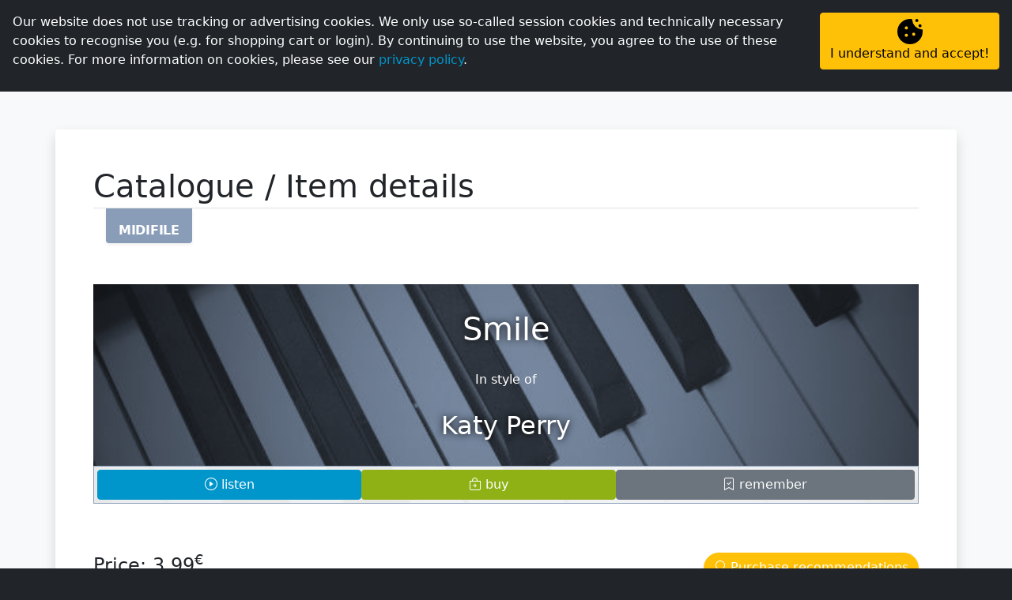

--- FILE ---
content_type: text/html; charset=UTF-8
request_url: https://geerdes.media/apps/article/?id=42813.00
body_size: 58418
content:
<!doctype html> <html lang="en"> <head> <title>Midifile: 'Smile' in style of 'Katy Perry' in [online shop/Catalogue/Item details] @ GEERDES media e.K</title> <meta http-equiv='Content-Type' content='text/html; charset=iso-8859-1'> <meta name="viewport" content="width=device-width, initial-scale=1.0"> <link rel="shortcut icon" href="/apps/assets/logo/ico-dark.ico" type="image/ico"> <META NAME="KEYWORDS" CONTENT="geerdes, midi, midimusic, midifile, midi-file, midi file, gm, gs, xg, xf, yamaha, roland, tyros, genos, playback, korg, pa series, sing-a-long, backing track"> <META NAME="DESCRIPTION" CONTENT="Midifile: &apos;Smile&apos; in style of &apos;Katy Perry&apos;"> <meta itemprop="image" content="https://geerdes.media/apps/image/img.php?id=42813.00&amp;type=Midifile&amp;title=Smile&amp;instyleof=in+style+of+%2F+im+Stil+von+%2F+en+el+estilo+de&amp;artist=Katy+Perry"> <link rel="canonical" href="https://geerdes.media/apps/midifile/smile-katy-perry-42813.00.html"> <link rel="alternate" hreflang="de" href="https://geerdes.media/apps/midifile/de/smile-katy-perry-42813.00.html"> <link rel="alternate" hreflang="en" href="https://geerdes.media/apps/midifile/en/smile-katy-perry-42813.00.html"> <link rel="alternate" hreflang="es" href="https://geerdes.media/apps/midifile/es/smile-katy-perry-42813.00.html"> <link rel="alternate" href="https://geerdes.media/apps/article/?id=42813.00"> <link rel="alternate" href="https://www.geerdes.media/apps/article/?id=42813.00"> <META NAME="ROBOTS" CONTENT="ALL"> <META NAME="revisit-after" CONTENT="7 days"> <script defer src="/apps/lib/fontawesome/all.min.js?v=4.5.6"></script> <link rel="stylesheet" href="/apps/lib/bootstrap5/css/bootstrap.min.css?v=4.5.6"> <script src="/apps/lib/jquery/jquery-3.5.1.min.js?v=4.5.6"></script> <script src="/apps/lib/bootstrap5/js/bootstrap.bundle.min.js?v=4.5.6"></script> <link rel="stylesheet" href="/apps/lib/bootstrap-icons/bootstrap-icons.css?v=4.5.6"> <script src="/apps/lib/splide-3.6.12/dist/js/splide.min.js"></script> <link rel="stylesheet" href="/apps/lib/splide-3.6.12/dist/css/splide.min.css"> <script src="/apps/lib/shave/jquery.shave.min.js"></script> <script>
        var lng = "en"; 
        var search_trans = {
            no_res: `Unfortunately, your search has no result.`,
            title: `item`,
            in_style_of: `in style of`,
            in_style_of_head: `In style of`,
            taxonomy: `Musical style/keyword`,
        };

        
        var article_types = {"0":"Midifile","1":"Pro-Midifile","2":"ProV-Midifile","10":"Playback","11":"Pro-Playback","12":"ProV-Playback","20":"Bundle","21":"Bundle","22":"Bundle","23":"Bundle"};
            var in_production = [{"opc":0,"title":"Mr bruche keiner","artist":"Wolfgang Petry","status":3,"start":1769682154,"stop":1770286954},{"opc":0,"title":"Papaoutai (Afro Soul)","artist":"mikeeysmind; Chill77; Unjaps","status":3,"start":1769603428,"stop":1770332400},{"opc":0,"title":"Turn The Lights Off [Radio Edit]","artist":"Kato; Jon","status":3,"start":1769682169,"stop":1770286969}];
    </script> <script src="/apps/js/main.js?v=4.5.6"></script> <link rel="stylesheet" href="/apps/css/main.css?v=4.5.6"> <link rel="stylesheet" type="text/css" href="/apps/css/article.list.css?v=4.5.6"> </head> <body class="bg-dark h-100 w-100"> <script src="/apps/lib/addons/js-cookie/js.cookie-2.2.1.min.js?v=4.5.6"></script> <div id="cookie-note" class="fixed-top p-3 bg-dark text-white container-fluid d-none"> <div class="row"> <div class="col text-justify">Our website does not use tracking or advertising cookies. We only use so-called session cookies and technically necessary cookies to recognise you (e.g. for shopping cart or login). By continuing to use the website, you agree to the use of these cookies. For more information on cookies, please see our <a href='/apps/redirect/?app=privacy'>privacy policy</a>.</div> <div class="col-md-auto text-center text-md-right mt-3 mt-md-0"><button type="button" class="btn btn-warning w-100 h-100 flex-md-column d-flex justify-content-center align-items-center" onclick="Cookies.set('geerdes_media_cookie_hint', 1, { expires: 365, path: '/' });$('#cookie-note').addClass('d-none');"><img src="/apps/assets/icons/cookie.svg" role="image" height="32"><span>I understand and accept!</span></button></div> </div> </div> <script>
if(!Cookies.get('geerdes_media_cookie_hint')){
    $('#cookie-note').removeClass('d-none');
}
</script> <div id="loader" class="position-fixed h-100 w-100 text-primary bg-dark" style="z-index:9999;"> <div class="h-100 d-flex flex-column justify-content-center align-items-center"> <span> <img src="/apps/assets/logo/loader-light.svg?v=4.5.6" width="100"> <div class="text-center pb-5 lead"><b>loading...</b></div> </span> <noscript><p class="mt-3 alert alert-warning w-50">Your javascript is disabled.<br>You are probably using a browser plugin to protect you from malicious javascript. You can be sure that we do not use malicious scripts, so please allow Javascript for our site.</p></noscript> </div> </div> <script>
$( window ).on( "load", function() {
    $('#loader').addClass('d-none');
});
</script> <div id="top-nav" class="navbar-dark row p-0 m-0" style="background-color:black;"><ul class="navbar-nav flex-row col-auto mx-auto mx-lg-0 ge-top-nav p-0"> <li class="py-1 px-1 px-md-2 nav-item"> <a href="/apps/home" class="p-1 nav-link"><i class="bi bi-house fs-lg"></i><span class="d-none d-xl-inline"> Homepage </span></a> </li> <li class="py-1 px-1 px-md-2 nav-item active bg-dark"> <a href="/apps/shop" class="p-1 nav-link active"><i class="bi bi-bag fs-lg"></i><span class="d-none d-md-inline"> Online shop </span></a> </li> <li class="py-1 px-1 px-md-2 nav-item"> <a href="/apps/recordings" class="p-1 nav-link"><i class="bi bi-music-note-list fs-lg"></i><span class="d-none d-md-inline"> Custom productions </span></a> </li> <li class="py-1 px-1 px-md-2 nav-item"> <a href="/apps/page/name/home" class="p-1 nav-link"><i class="bi bi-question-circle fs-lg"></i><span class="d-none d-lg-inline"> Help </span></a> </li> <li class="py-1 px-1 px-md-2 nav-item"> <span class="p-1 nav-link" aria-label="Swith language to English" data-bs-toggle="modal" data-bs-target="#languageSwitchModal" role="button"> <i class="bi bi-translate fs-lg"></i> <span class="text-uppercase">en</span> </span> </li> <li class="py-1 px-1 px-md-2 nav-item"> <a href="/apps/user" class="p-1 nav-link text-primary"><i class="bi bi-person-circle fs-lg"></i><span class="d-none d-lg-inline"> Personal area </span></a> </li> </ul> </div> <nav class="navbar navbar-expand-lg navbar-dark bg-dark px-3 sticky-top" id="ge-sticky-nav"> <a class="navbar-brand" href="/apps/home"> <img class="d-none d-lg-block" src="/apps/assets/logo/geerdes-light-animated.svg?v=4.5.6" height="50"> <div class="d-inline-flex d-sm-none position-relative" style="width:35px;height:35px;margin-top:-7px;"><img src="/apps/assets/logo/icon-light.svg?v=4.5.6" width="100%" height="100%" class="position-absolute" style="top: 7px;"></div> <div class="d-inline-flex d-none d-sm-block d-lg-none position-relative" style="height:35px;margin-top:-7px;"><img src="/apps/assets/logo/geerdes-light-animated.svg?v=4.5.6"height="100%" class="position-absolute" style="top: 4px;"></div> </a> <div class="offcanvas offcanvas-end bg-dark" id="navbarMain"> <div class="offcanvas-header"> <button type="button" class="btn-close text-reset btn-close-white" data-bs-dismiss="offcanvas" aria-label="Close"></button> </div> <div class="text-center text-md-start" style="overflow-y:auto;"> <ul class="navbar-nav me-auto text-center text-lg-start ge-main-nav"> <li class="ms-lg-3 nav-item"> <a href="/apps/shop" class="py-lg-1 nav-link">Overview</a> </li> <li class="ms-lg-3 nav-item"> <a href="/apps/shop/list/novelties" class="py-lg-1 nav-link">Novelties</a> </li> <li class="ms-lg-3 nav-item"> <a href="/apps/shop/list/offers" class="py-lg-1 nav-link">Offers</a> </li> <li class="ms-lg-3 nav-item"> <a href="/apps/shop/list/updates" class="py-lg-1 nav-link">Updates</a> </li> <li id="men-catalogue" class="ms-lg-3 nav-item"> <a href="/apps/shop/list/catalogue" class="py-lg-1 nav-link">Catalogue</a> </li> <li id="men-catalogue" class="ms-lg-3 nav-item"> <a href="/apps/shop/charts.php" class="py-lg-1 nav-link">Charts</a> </li> <li class="ms-lg-3 nav-item active"> <a class="py-lg-1 nav-link active" href="/apps/shop/list/catalogue">Catalogue</a> <script>$('#men-catalogue').addClass('d-none');</script> </li> </ul> </div> </div> <span class="ms-auto text-light d-lg-none" style="cursor:pointer;" data-bs-toggle="offcanvas" data-bs-target="#navbarMain" aria-controls="navbarMain" aria-expanded="false" aria-label="toggle navigation"> <i class="bi bi-list fs-2"></i> </span> </nav> <div id="content-wrapper"> <style> .xs .ge-rounded, .sm .ge-rounded, .md .ge-rounded { border-radius: 0 !important; } </style> <div class="py-lg-5 bg-light"> <div class="container-lg bg-white p-md-5 p-3 py-5 rounded shadow ge-rounded"> <h1 class="border-bottom mb-5 display-6" style="padding-bottom:3px;"> Catalogue / Item details </h1> <div class="article-details-nav position-relative d-flex align-items-start gap-3 px-0 px-sm-3 pb-1 overflow-hidden" style="top:-3rem;" data-artnum="42813"> <span data-opc="0" role="button" class="ge-tab active bg-midifile text-white px-3 rounded-bottom shadow-sm"><span>MIDIFILE</span></span> <style> h4 { margin-top:3rem; } h4:before { display: block; content: " "; margin-top: calc(-1*var(--menu-offset)); height: var(--menu-offset); visibility: hidden; } .ge-tab { padding-top:0.25rem; padding-bottom:0.25rem; transition: padding-top .25s ease .25s; opacity:0.5; } .ge-tab.active,.ge-tab:hover { padding-top: 1rem; opacity:1; font-weight: 600; letter-spacing: -.3px; } .ge-tab:hover { transition-delay: 0s; } .genres ul ul { margin-left:1rem; } </style> </div> <div data-source="article_details-42813.00" data-artnum="42813" data-opc="0" class="list-compact article-details position-relative"> <div class="article-card position-relative"> <div> <div class="article-image bg-midifile"><img src="/apps/image/jpg/m/m019.jpg"></div> <div class="text-center article-header-content position-relative"> <div class="article-title">Smile</div> <div class="article-in-style-of">In style of</div> <div class="article-artist">Katy Perry</div> </div> </div> <div class="article-content border border-midifile position-relative bg-white" style="--bs-bg-opacity: .90;"> <div class="article-actions-container d-flex gap-1 p-1"> <div class="action-wrapper"> <div class="action-container btn btn-primary" onClick="loadDemo(42813, 0);"> <span class="action-icon-container"><i class="bi bi-play-circle"></i></span> <span class="action-text">listen</span> </div> </div> <div class="action-wrapper"> <div onClick="addItemToList(42813, 0, 'basket', this);" class="action-container add btn btn-success basket-add"> <span class="action-icon-container"><i class="bi bi-bag-plus"></i></span> <span class="action-text">buy</span> </div> <div onClick="removeItemFromList(42813, 0, 'basket', this);" class="action-container remove btn btn-danger basket-remove d-none"> <span class="action-icon-container"><i class="bi-bag-dash"></i></span> <span class="action-text">do not buy</span> </div> </div> <div class="action-wrapper"> <div class="action-container btn btn-secondary" onClick="location.href='/apps/user/login/?goto='+encodeURIComponent(location.href);"> <span class="action-icon-container"><i class="bi bi-bookmark-check"></i></span> <span class="action-text">remember</span> </div> </div> </div> </div> </div> <div class="d-flex flex-column flex-sm-row justify-content-sm-between"> <div class="article-pricing"> <h4 data-price="3.99"> <div> Price: <span class="price">3,99</span><sup>&euro;</sup> </div> </h4> </div> <div class="align-self-sm-end align-self-center position-relative"> <div class="btn-suggestions mt-5 mt-sm-0" onClick="openCustomerSuggestionsArticleDetails(this);"> <span class="btn btn-warning rounded-pill shadow-sm text-white"> <i class="bi bi-lightbulb"></i> <span> Purchase recommendations</span> </span> </div> </div> </div> <div class="article-details" id="container_d161176ceda8041aebd9fb6442411352"> <h4 id="Midifile_details">Details</h4> <div class="row gy-3"> <div class="col-md-6 col-xl-4 order-0"> <div><span class="text-muted">Article number:</span> 42813.00</div> <div><span class="text-muted">Publication:</span> 25.09.2020</div> <div> <span class="text-muted">Length:</span> 2:45 </div> <div> <span class="text-muted">File size:</span> ~55,2 kB </div> <div> <div> <span class="text-muted">Tempo:</span> 196,00 bpm </div> <div> <span class="text-muted">Time signature:</span> 4/4 </div> </div> <div> <span class="text-muted">Languages (analysed):</span> English </div> <div> <span class="text-muted">Midi-end of song:</span> Composed ending (like original) </div> </div> <div class="col-md-6 col-xl-4 order-2"> <h5>Show all titles <i>in style of</i>...</h5> <div class="artists"> <span data-uid="6876"><a href="/apps/artist/katy-perry-6876.html">Katy Perry</a></span> </div> </div> <div class="col-md-6 col-xl-4 order-3"> <h5>Musical style</h5> <div class="genres"> <ul data-uid="0" class="list-unstyled"></ul> <li data-uid="80" data-pid="0"><a href="/apps/shop/list/catalogue/?tax=80">Pop</a><ul data-uid="80" class="list-unstyled"></ul></li> <script>
                        let ccontainer_d161176ceda8041aebd9fb6442411352 = "container_d161176ceda8041aebd9fb6442411352";
                        $('#' + ccontainer_d161176ceda8041aebd9fb6442411352 + ' .genres li').each(function(){
                            let pid = $(this).data('pid');
                            $(this).appendTo('#' + ccontainer_d161176ceda8041aebd9fb6442411352 + ' .genres ul[data-uid="'+pid+'"]');
                        });
                        $('#' + ccontainer_d161176ceda8041aebd9fb6442411352 + ' .genres ul:empty').remove();
                    </script> </div>  </div> <div class="col-md-6 col-xl-4 order-4"> <h5>Keyword</h5> <div class="tags"> <div data-uid="530"><a href="/apps/shop/list/catalogue/?tax=530&taxtype=tag">2020th</a></div> </div> </div> <div class="col-12 col-xl-8 order-xl-1 order-5 "> <div class="alert alert-info mb-0 d-flex align-items-center gap-3"> <i class="bi bi-info-circle fs-1"></i> <span>The length (count in added), structure, style and key <u>correspond</u> to the original song. The instrumentation is <u>as close as possible</u> to the original. The sound <u>depends on the sound generator</u> at the user.</span> </div> </div> </div> </div> <div class="article-formats-details"> <h4 id="Midifile_features">Features</h4> <div class="row row-cols row-cols-sm-2 row-cols-xl-3 gy-3"> <div> <span class="badge bg-midifile">Text file</span> <i class="bi bi-question-circle" data-bs-toggle="tooltip" title="Labelling in the item lists"></i><br> <span class="badge bg-midifile">Text</span> <i class="bi bi-question-circle" data-bs-toggle="tooltip" title="Short version of the labelling in the item lists"></i> <div class="text-muted">Lyrics included as text file. Text file saved in ASCII format.</div> </div> <div> <span class="badge bg-midifile">Lyric events</span> <i class="bi bi-question-circle" data-bs-toggle="tooltip" title="Labelling in the item lists"></i><br> <span class="badge bg-midifile">Lyrics</span> <i class="bi bi-question-circle" data-bs-toggle="tooltip" title="Short version of the labelling in the item lists"></i> <div class="text-muted">Lyrics synchronised as meta-lyric events.</div> </div> <div> <span class="badge bg-midifile text-white">VH channel 16</span> <i class="bi bi-question-circle" data-bs-toggle="tooltip" title="Labelling in the item lists"></i><br> <span class="badge bg-midifile text-white">VH CH16</span> <i class="bi bi-question-circle" data-bs-toggle="tooltip" title="Short version of the labelling in the item lists"></i> <div class="text-muted">Vocal Harmonies (VH) to use a vocalist on channel 16.</div> </div> </div> <h4 id="Midifile_sound-format">Sound formats</h4> <div class="row row-cols row-cols-sm-2 row-cols-xl-3 gy-3"> <div> <br><span class="badge bg-midifile text-white" >GM</span> <i class="bi bi-question-circle" data-bs-toggle="tooltip" title="Labelling in the item lists"></i> <div class="text-muted"><u>G</u>eneral <u>M</u>idi: Universal sound format with reduced sounds. <small class='small text-info'>Perfect for further processing with virtual sound libraries.</small></div> </div> <div> <br><span class="badge bg-midifile text-white" >GM2</span> <i class="bi bi-question-circle" data-bs-toggle="tooltip" title="Labelling in the item lists"></i> <div class="text-muted"><u>G</u>eneral <u>M</u>idi <u>2</u>: Universal sound format with extended sounds. <small class='small text-info'>Perfect for further processing with virtual sound libraries and on all GM2-capable devices.</small></div> </div> <div> <br><span class="badge bg-midifile text-white" >GS</span> <i class="bi bi-question-circle" data-bs-toggle="tooltip" title="Labelling in the item lists"></i> <div class="text-muted">Extended sound format for <u>all Roland devices</u>. </div> </div> <div> <br><span class="badge bg-midifile text-white" >XG</span> <i class="bi bi-question-circle" data-bs-toggle="tooltip" title="Labelling in the item lists"></i> <div class="text-muted">Extended sound format for <u>all Yamaha devices</u>. <div class='small text-info'>We however recommend the use of the XF format.</div></div> </div> </div> <h4 id="Midifile_file-format">File formats</h4> <div class="row row-cols row-cols-sm-2 row-cols-xl-3 gy-3""> <div> <span class="badge bg-midifile text-white">SMF-0</span> <i class="bi bi-question-circle" data-bs-toggle="tooltip" title="Labelling in the item lists"></i> <div class="text-muted">Standard midi format 0: All midi data stored on one track. <div class='small text-info'>Best suited for direct use on a hardware/device.</div></div> </div> <div> <span class="badge bg-midifile text-white">SMF-1</span> <i class="bi bi-question-circle" data-bs-toggle="tooltip" title="Labelling in the item lists"></i> <div class="text-muted">Standard midi format 1: Midi data stored on one track per channel. <div class='small text-info'>Best suited for post-processing in a software/DAW.</div></div> </div> </div> </div> <div id="midi_soundsets"> <h4>Midi instrumentation</h4> <ul class="nav geerdes-page-nav mb-3" id="soundTabs" role="tablist"> <li class="nav-item" role="presentation"> <span id="gm-tab" data-bs-toggle="tab" data-bs-target="#stats_gm" type="button" role="tab" aria-controls="stats_gm" aria-selected="true" class="nav-link active btn-link">GM</span> </li> <li class="nav-item" role="presentation"> <span id="gm2-tab" data-bs-toggle="tab" data-bs-target="#stats_gm2" type="button" role="tab" aria-controls="stats_gm2" aria-selected="false" class="nav-link btn-link">GM2</span> </li> <li class="nav-item" role="presentation"> <span id="gs-tab" data-bs-toggle="tab" data-bs-target="#stats_gs" type="button" role="tab" aria-controls="stats_gs" aria-selected="false" class="nav-link btn-link">GS</span> </li> <li class="nav-item" role="presentation"> <span id="xg-tab" data-bs-toggle="tab" data-bs-target="#stats_xg" type="button" role="tab" aria-controls="stats_xg" aria-selected="false" class="nav-link btn-link">XG</span> </li> </ul> <div class="tab-content" id="soundTabsContent"> <div id="stats_gm" role="tabpanel" aria_labelledby="gm-tab" class="show active fade tab-pane"> <div><span class="text-muted">Midi-channels:</span> 12</div> <div> <div class="mb-2"> <kbd class="bg-info">CH</kbd> <kbd>PRG</kbd> </div> <div class="mb-1"> <kbd class="bg-info">02</kbd> <span> <kbd>035</kbd> <span class="font-monospace"> Electric Bass (pick) </span> </span> </div> <div class="mb-1"> <kbd class="bg-info">03</kbd> <span> <kbd>062</kbd> <span class="font-monospace"> Brass Section </span> </span> </div> <div class="mb-1"> <kbd class="bg-info">04</kbd> <span> <kbd>063</kbd> <span class="font-monospace"> Synth Brass 1 </span> </span> </div> <div class="mb-1"> <kbd class="bg-info">05</kbd> <span> <kbd>053</kbd> <span class="font-monospace"> Choir Aahs </span> </span> </div> <div class="mb-1"> <kbd class="bg-info">06</kbd> <span> <kbd>051</kbd> <span class="font-monospace"> Synth Strings 1 </span> </span> </div> <div class="mb-1"> <kbd class="bg-info">07</kbd> <span> <kbd>049</kbd> <span class="font-monospace"> String Ensemble 1 </span> </span> </div> <div class="mb-1"> <kbd class="bg-info">08</kbd> <span> <kbd>028</kbd> <span class="font-monospace"> Electric Guitar (clean) </span> </span> </div> <div class="mb-1"> <kbd class="bg-info">09</kbd> <span> <kbd>029</kbd> <span class="font-monospace"> Electric Guitar (muted) </span> </span> </div> <div class="mb-1"> <kbd class="bg-info">10</kbd> <span> <kbd>001</kbd> <span class="font-monospace"> Standard Kit </span> </span> </div> <div class="mb-1"> <kbd class="bg-info">11</kbd> <span> <kbd>006</kbd> <span class="font-monospace"> Electric Piano 2 </span> </span> </div> <div class="mb-1"> <kbd class="bg-info">15</kbd> <span> <kbd>120</kbd> <span class="font-monospace"> Reverse Cymbal </span> </span> </div> <div class="mb-1"> <kbd class="bg-info">16</kbd> <span> <kbd>001</kbd> <span class="font-monospace"> Acoustic Grand Piano </span> </span> </div> </div> </div> <div id="stats_gm2" role="tabpanel" aria_labelledby="gm2-tab" class="fade tab-pane"> <div><span class="text-muted">Midi-channels:</span> 12</div> <div> <div class="mb-2"> <kbd class="bg-info">CH</kbd> <kbd>PRG</kbd> <kbd class="bg-secondary">MSB</kbd> <kbd class="bg-secondary">LSB</kbd> </div> <div class="mb-1"> <kbd class="bg-info">02</kbd> <span> <kbd>035</kbd> <kbd class="bg-secondary">121</kbd> <kbd class="bg-secondary">000</kbd> <span class="font-monospace"> Electric Bass (pick) </span> </span> </div> <div class="mb-1"> <kbd class="bg-info">03</kbd> <span> <kbd>062</kbd> <kbd class="bg-secondary">121</kbd> <kbd class="bg-secondary">000</kbd> <span class="font-monospace"> Brass Section 1 </span> </span> </div> <div class="mb-1"> <kbd class="bg-info">04</kbd> <span> <kbd>063</kbd> <kbd class="bg-secondary">121</kbd> <kbd class="bg-secondary">000</kbd> <span class="font-monospace"> Synth Brass 1 </span> </span> </div> <div class="mb-1"> <kbd class="bg-info">05</kbd> <span> <kbd>053</kbd> <kbd class="bg-secondary">121</kbd> <kbd class="bg-secondary">000</kbd> <span class="font-monospace"> Choir Aahs </span> </span> </div> <div class="mb-1"> <kbd class="bg-info">06</kbd> <span> <kbd>051</kbd> <kbd class="bg-secondary">121</kbd> <kbd class="bg-secondary">000</kbd> <span class="font-monospace"> Synth Strings 1 </span> </span> </div> <div class="mb-1"> <kbd class="bg-info">07</kbd> <span> <kbd>049</kbd> <kbd class="bg-secondary">121</kbd> <kbd class="bg-secondary">000</kbd> <span class="font-monospace"> String Ensemble </span> </span> </div> <div class="mb-1"> <kbd class="bg-info">08</kbd> <span> <kbd>028</kbd> <kbd class="bg-secondary">121</kbd> <kbd class="bg-secondary">000</kbd> <span class="font-monospace"> Electric Guitar (clean) </span> </span> </div> <div class="mb-1"> <kbd class="bg-info">09</kbd> <span> <kbd>029</kbd> <kbd class="bg-secondary">121</kbd> <kbd class="bg-secondary">000</kbd> <span class="font-monospace"> Electric Guitar (muted) </span> </span> </div> <div class="mb-1"> <kbd class="bg-info">10</kbd> <span> <kbd>025</kbd> <kbd class="bg-secondary">120</kbd> <kbd class="bg-secondary">000</kbd> <span class="font-monospace"> Electronic Kit </span> </span> </div> <div class="mb-1"> <kbd class="bg-info">11</kbd> <span> <kbd>006</kbd> <kbd class="bg-secondary">121</kbd> <kbd class="bg-secondary">000</kbd> <span class="font-monospace"> Chorused Electric Piano </span> </span> </div> <div class="mb-1"> <kbd class="bg-info">15</kbd> <span> <kbd>120</kbd> <kbd class="bg-secondary">121</kbd> <kbd class="bg-secondary">000</kbd> <span class="font-monospace"> Reverse Cymbal </span> </span> </div> <div class="mb-1"> <kbd class="bg-info">16</kbd> <span> <kbd>001</kbd> <kbd class="bg-secondary">121</kbd> <kbd class="bg-secondary">000</kbd> <span class="font-monospace"> Acoustic Grand Piano </span> </span> </div> </div> </div> <div id="stats_gs" role="tabpanel" aria_labelledby="gs-tab" class="fade tab-pane"> <div><span class="text-muted">Midi-channels:</span> 12</div> <div> <div class="mb-2"> <kbd class="bg-info">CH</kbd> <kbd>PRG</kbd> <kbd class="bg-secondary">MSB</kbd> <kbd class="bg-secondary">LSB</kbd> </div> <div class="mb-1"> <kbd class="bg-info">02</kbd> <span> <kbd>035</kbd> <kbd class="bg-secondary">000</kbd> <kbd class="bg-secondary">001</kbd> <span class="font-monospace"> Picked Bass <span class="badge bg-primary">SC-55</span> </span> </span> </div> <div class="mb-1"> <kbd class="bg-info">03</kbd> <span> <kbd>062</kbd> <kbd class="bg-secondary">000</kbd> <kbd class="bg-secondary">001</kbd> <span class="font-monospace"> Brass Section 1 <span class="badge bg-primary">SC-55</span> </span> </span> </div> <div class="mb-1"> <kbd class="bg-info">04</kbd> <span> <kbd>063</kbd> <kbd class="bg-secondary">000</kbd> <kbd class="bg-secondary">001</kbd> <span class="font-monospace"> Synth Brass 1 <span class="badge bg-primary">SC-55</span> </span> </span> </div> <div class="mb-1"> <kbd class="bg-info">05</kbd> <span> <kbd>053</kbd> <kbd class="bg-secondary">000</kbd> <kbd class="bg-secondary">001</kbd> <span class="font-monospace"> Choir Aahs <span class="badge bg-primary">SC-55</span> </span> </span> </div> <div class="mb-1"> <kbd class="bg-info">06</kbd> <span> <kbd>051</kbd> <kbd class="bg-secondary">000</kbd> <kbd class="bg-secondary">001</kbd> <span class="font-monospace"> Synth Strings 1 <span class="badge bg-primary">SC-55</span> </span> </span> </div> <div class="mb-1"> <kbd class="bg-info">07</kbd> <span> <kbd>049</kbd> <kbd class="bg-secondary">000</kbd> <kbd class="bg-secondary">001</kbd> <span class="font-monospace"> Strings <span class="badge bg-primary">SC-55</span> </span> </span> </div> <div class="mb-1"> <kbd class="bg-info">08</kbd> <span> <kbd>028</kbd> <kbd class="bg-secondary">000</kbd> <kbd class="bg-secondary">001</kbd> <span class="font-monospace"> Clean Guitar <span class="badge bg-primary">SC-55</span> </span> </span> </div> <div class="mb-1"> <kbd class="bg-info">09</kbd> <span> <kbd>029</kbd> <kbd class="bg-secondary">000</kbd> <kbd class="bg-secondary">001</kbd> <span class="font-monospace"> Muted Guitar <span class="badge bg-primary">SC-55</span> </span> </span> </div> <div class="mb-1"> <kbd class="bg-info">10</kbd> <span> <kbd>025</kbd> <kbd class="bg-secondary">000</kbd> <kbd class="bg-secondary">001</kbd> <span class="font-monospace"> Electronic Kit <span class="badge bg-primary">SC-55</span> </span> </span> </div> <div class="mb-1"> <kbd class="bg-info">11</kbd> <span> <kbd>006</kbd> <kbd class="bg-secondary">000</kbd> <kbd class="bg-secondary">001</kbd> <span class="font-monospace"> Electric Piano 2 <span class="badge bg-primary">SC-55</span> </span> </span> </div> <div class="mb-1"> <kbd class="bg-info">15</kbd> <span> <kbd>120</kbd> <kbd class="bg-secondary">000</kbd> <kbd class="bg-secondary">001</kbd> <span class="font-monospace"> Reverse Cymbal <span class="badge bg-primary">SC-55</span> </span> </span> </div> <div class="mb-1"> <kbd class="bg-info">16</kbd> <span> <kbd>001</kbd> <kbd class="bg-secondary">000</kbd> <kbd class="bg-secondary">001</kbd> <span class="font-monospace"> Piano 1 <span class="badge bg-primary">SC-55</span> </span> </span> </div> </div> </div> <div id="stats_xg" role="tabpanel" aria_labelledby="xg-tab" class="fade tab-pane"> <div><span class="text-muted">Midi-channels:</span> 12</div> <div> <div class="mb-2"> <kbd class="bg-info">CH</kbd> <kbd>PRG</kbd> <kbd class="bg-secondary">MSB</kbd> <kbd class="bg-secondary">LSB</kbd> </div> <div class="mb-1"> <kbd class="bg-info">02</kbd> <span> <kbd>035</kbd> <kbd class="bg-secondary">000</kbd> <kbd class="bg-secondary">000</kbd> <span class="font-monospace"> Electric Bass (pick) </span> </span> </div> <div class="mb-1"> <kbd class="bg-info">03</kbd> <span> <kbd>062</kbd> <kbd class="bg-secondary">000</kbd> <kbd class="bg-secondary">000</kbd> <span class="font-monospace"> Brass Section 1 </span> </span> </div> <div class="mb-1"> <kbd class="bg-info">04</kbd> <span> <kbd>063</kbd> <kbd class="bg-secondary">000</kbd> <kbd class="bg-secondary">000</kbd> <span class="font-monospace"> Synth Brass 1 </span> </span> </div> <div class="mb-1"> <kbd class="bg-info">05</kbd> <span> <kbd>053</kbd> <kbd class="bg-secondary">000</kbd> <kbd class="bg-secondary">000</kbd> <span class="font-monospace"> Choir Aahs </span> </span> </div> <div class="mb-1"> <kbd class="bg-info">06</kbd> <span> <kbd>051</kbd> <kbd class="bg-secondary">000</kbd> <kbd class="bg-secondary">000</kbd> <span class="font-monospace"> Synth Strings 1 </span> </span> </div> <div class="mb-1"> <kbd class="bg-info">07</kbd> <span> <kbd>049</kbd> <kbd class="bg-secondary">000</kbd> <kbd class="bg-secondary">000</kbd> <span class="font-monospace"> String Ensemble </span> </span> </div> <div class="mb-1"> <kbd class="bg-info">08</kbd> <span> <kbd>028</kbd> <kbd class="bg-secondary">000</kbd> <kbd class="bg-secondary">000</kbd> <span class="font-monospace"> Electric Guitar (clean) </span> </span> </div> <div class="mb-1"> <kbd class="bg-info">09</kbd> <span> <kbd>029</kbd> <kbd class="bg-secondary">000</kbd> <kbd class="bg-secondary">000</kbd> <span class="font-monospace"> Electric Guitar (muted) </span> </span> </div> <div class="mb-1"> <kbd class="bg-info">10</kbd> <span> <kbd>025</kbd> <kbd class="bg-secondary">127</kbd> <kbd class="bg-secondary">000</kbd> <span class="font-monospace"> Electronic Kit </span> </span>  </div> <div class="mb-1"> <kbd class="bg-info">11</kbd> <span> <kbd>006</kbd> <kbd class="bg-secondary">000</kbd> <kbd class="bg-secondary">000</kbd> <span class="font-monospace"> Chorused Electric Piano </span> </span> </div> <div class="mb-1"> <kbd class="bg-info">15</kbd> <span> <kbd>120</kbd> <kbd class="bg-secondary">000</kbd> <kbd class="bg-secondary">000</kbd> <span class="font-monospace"> Reverse Cymbal </span> </span> </div> <div class="mb-1"> <kbd class="bg-info">16</kbd> <span> <kbd>001</kbd> <kbd class="bg-secondary">000</kbd> <kbd class="bg-secondary">000</kbd> <span class="font-monospace"> Acoustic Grand Piano </span> </span> </div> </div> </div> </div> </div> <div class="article-in-others"> <h4 id="Midifile_inOthers">Included in the following bundles</h4> <div id="container_f1189ca0c2d5a74fde94178922d3013f" data-source="article_details-in_others"></div> <script>getInOthers(42813, "container_f1189ca0c2d5a74fde94178922d3013f", 2);</script> </div> </div> <script>

    var post = false;

    $('.article-details-nav[data-artnum="42813"] > span').on('click', function(){
        $('.article-details-nav[data-artnum="42813"] > span').removeClass('active');
        $(this).addClass('active');
        $('.article-details[data-artnum="42813"]').addClass('d-none');
        $('.article-details[data-artnum="42813"][data-opc="'+$(this).data('opc')+'"]').removeClass('d-none');
        let replace = '$2$3.0' + $(this).data('opc') + '$4';
        let pattern = /(.+)\/([^\/]+[=-])(\d\d\d+)\.0\d(.*)/;
        if (!post) {            
            let url = location.href.replace(pattern, replace); // ?id=#####.## | blabla-#####.##.html
            history.replaceState(null, '', url);
        } else {            
            let url = '/apps/article/' + $('#article-details .btn-open-window').attr('href').replace(pattern, replace);
            $('#article-details .btn-open-window').attr('href', url);
        }
    });
    
</script> <script>
function find_glossary_terms(terms, found_terms, head) {
    $('.article-details').each(function() {
        let this_opc = $(this).data('opc');
        if (typeof this_opc != 'undefined') {
            let text = $(this).html();
            //Gehe durch alle Terms
            for (let term in terms) {
                let keyword = terms[term].keyword.toLowerCase();
                let regex = new RegExp('\\b(' + keyword + ')\\b(?!(?:(?!<\\/?a\\b[^>]*>).)*?<\\/a>)', 'gi');
                if(regex.test(text)) {
                    if (!found_terms[this_opc].find(o => o.id === terms[term].fk)) {
                        found_terms[this_opc].push({id : terms[term].fk, keyword : terms[term].title, name: terms[term].name});
                    }                    
                }            
            }

            if(found_terms[this_opc].length > 0) {

                found_terms[this_opc].sort((a,b) => (a.keyword > b.keyword) ? 1 : ((b.keyword > a.keyword) ? -1 : 0));

                let html = '<div class="mt-3 text-center text-sm-end"><div class="dropdown glossary-terms" id="glossary_terms_' + this_opc + '">';
                html += '<span class="btn btn-primary rounded-pill shadow-sm" data-bs-toggle="dropdown" aria-expanded="false" role="button" id="glossary_terms_' + this_opc + '_btn"><i class="bi bi-question-lg"></i><span> ' + head + '</span></span>';
                html += '<ul class="dropdown-menu" aria-labelledby="glossary_terms_' + this_opc + '_btn">';
                for (let i = 0; i < found_terms[this_opc].length; i++) {
                    //html += '<li><a href="/apps/page/name/' + found_terms[this_opc][i].name + '" class="dropdown-item">' + found_terms[this_opc][i].keyword + '</a></li>';
                    html += '<li><a href="#" class="dropdown-item" onClick="loadGlossary(event, ' + found_terms[this_opc][i].id + ');">' + found_terms[this_opc][i].keyword + '</a></li>';
                }
                html += '</ul></div></div>';
                $(this).append(html);
            }
        }        
    });
}

function loadGlossary(event, id) {
    event.stopPropagation();
    $('#glossaryModal .modal-title').html('');
    $('#glossaryModal .modal-body').html('');
    $.ajax({
        url: '/apps/page/',
        method: 'POST',
        data: {
            id: id,
            action: 'show'
        },
        dataType: 'json'
    }).done(function(ret) {
        $('#glossaryModal .modal-title').html(ret.title);
        $('#glossaryModal .modal-body').html(ret.content);   
        $('#glossaryModal .modal-header a').attr('href', '/apps/page/name/'+ret.name);        
        $('#glossaryModal').modal('show');
    });
}
</script> <script>
let terms_465e27f17efd75c2f4b01c27bacd426c_terms = [{"fk":"106","keyword":"midifile format 1","name":"midifile-format-1-file-format","title":"Midifile Format 1 (File format)"},{"fk":"60","keyword":"arranged vocalist","name":"arranged-vh-track-avh","title":"Arranged VH Track (AVH)"},{"fk":"60","keyword":"arranged vh track","name":"arranged-vh-track-avh","title":"Arranged VH Track (AVH)"},{"fk":"119","keyword":"temporal discount","name":"discounts","title":"Discounts"},{"fk":"105","keyword":"midifile format 0","name":"midifile-format-0-file-format","title":"Midifile Format 0 (File format)"},{"fk":"130","keyword":"discounted packs","name":"bundles-discounted-packs","title":"Bundles (discounted packs)"},{"fk":"119","keyword":"volume discount","name":"discounts","title":"Discounts"},{"fk":"130","keyword":"discounted pack","name":"bundles-discounted-packs","title":"Bundles (discounted packs)"},{"fk":"91","keyword":"korg pa series","name":"korg-pa-series","title":"KORG Pa Series"},{"fk":"131","keyword":"prov-playbacks","name":"playbacks-description","title":"Playbacks (description)"},{"fk":"134","keyword":"prov-midifiles","name":"prov-midifiles-structure-description","title":"ProV-Midifiles (structure\/description)"},{"fk":"75","keyword":"ending-version","name":"ending-version","title":"Ending-Version"},{"fk":"63","keyword":"product groups","name":"product-groups","title":"Product groups"},{"fk":"131","keyword":"pro-playbacks","name":"playbacks-description","title":"Playbacks (description)"},{"fk":"133","keyword":"pro-midifiles","name":"pro-midifiles-structure-description","title":"Pro-Midifiles (structure\/description)"},{"fk":"131","keyword":"prov-playback","name":"playbacks-description","title":"Playbacks (description)"},{"fk":"69","keyword":"opening chord","name":"opening-chord","title":"Opening chord"},{"fk":"63","keyword":"product group","name":"product-groups","title":"Product groups"},{"fk":"72","keyword":"audio samples","name":"demo-prelistening","title":"Demo (prelistening)"},{"fk":"134","keyword":"prov-midifile","name":"prov-midifiles-structure-description","title":"ProV-Midifiles (structure\/description)"},{"fk":"135","keyword":"vocal harmony","name":"vocal-harmony-vh","title":"Vocal Harmony (VH)"},{"fk":"72","keyword":"audio sample","name":"demo-prelistening","title":"Demo (prelistening)"},{"fk":"98","keyword":"lyric-events","name":"lyrics-synchronised-lyrics","title":"Lyrics (Synchronised lyrics)"},{"fk":"80","keyword":"general midi","name":"gm-sound-format","title":"GM\/GM2 (Sound format)"},{"fk":"131","keyword":"pro-playback","name":"playbacks-description","title":"Playbacks (description)"},{"fk":"133","keyword":"pro-midifile","name":"pro-midifiles-structure-description","title":"Pro-Midifiles (structure\/description)"},{"fk":"90","keyword":"tyros series","name":"yamaha-tyros-series","title":"Yamaha Tyros Series"},{"fk":"98","keyword":"lyric events","name":"lyrics-synchronised-lyrics","title":"Lyrics (Synchronised lyrics)"},{"fk":"98","keyword":"lyric event","name":"lyrics-synchronised-lyrics","title":"Lyrics (Synchronised lyrics)"},{"fk":"98","keyword":"lyric-event","name":"lyrics-synchronised-lyrics","title":"Lyrics (Synchronised lyrics)"},{"fk":"122","keyword":"midi-files","name":"midifiles-structure-description","title":"Midifiles (structure\/description)"},{"fk":"164","keyword":"file names","name":"file-names-midifiles","title":"File names (Midifiles)"},{"fk":"119","keyword":"discounts","name":"discounts","title":"Discounts"},{"fk":"122","keyword":"midi-file","name":"midifiles-structure-description","title":"Midifiles (structure\/description)"},{"fk":"122","keyword":"midifiles","name":"midifiles-structure-description","title":"Midifiles (structure\/description)"},{"fk":"113","keyword":"vocalists","name":"vocalist-device","title":"Vocalist (Device)"},{"fk":"164","keyword":"file name","name":"file-names-midifiles","title":"File names (Midifiles)"},{"fk":"131","keyword":"playbacks","name":"playbacks-description","title":"Playbacks (description)"},{"fk":"122","keyword":"midifile","name":"midifiles-structure-description","title":"Midifiles (structure\/description)"},{"fk":"113","keyword":"vocalist","name":"vocalist-device","title":"Vocalist (Device)"},{"fk":"119","keyword":"discount","name":"discounts","title":"Discounts"},{"fk":"131","keyword":"playback","name":"playbacks-description","title":"Playbacks (description)"},{"fk":"116","keyword":"xxl-midi","name":"xxl-midi-format-description","title":"XXL-Midi (Format description)"},{"fk":"167","keyword":"genos 2","name":"yamaha-genos-series","title":"Yamaha Genos Series"},{"fk":"90","keyword":"tyros 1","name":"yamaha-tyros-series","title":"Yamaha Tyros Series"},{"fk":"91","keyword":"korg-pa","name":"korg-pa-series","title":"KORG Pa Series"},{"fk":"91","keyword":"korg pa","name":"korg-pa-series","title":"KORG Pa Series"},{"fk":"90","keyword":"tyros 3","name":"yamaha-tyros-series","title":"Yamaha Tyros Series"},{"fk":"130","keyword":"bundles","name":"bundles-discounted-packs","title":"Bundles (discounted packs)"},{"fk":"90","keyword":"tyros 2","name":"yamaha-tyros-series","title":"Yamaha Tyros Series"},{"fk":"113","keyword":"vocoder","name":"vocalist-device","title":"Vocalist (Device)"},{"fk":"90","keyword":"tyros 4","name":"yamaha-tyros-series","title":"Yamaha Tyros Series"},{"fk":"90","keyword":"tyros 5","name":"yamaha-tyros-series","title":"Yamaha Tyros Series"},{"fk":"90","keyword":"tyros3","name":"yamaha-tyros-series","title":"Yamaha Tyros Series"},{"fk":"90","keyword":"tyros4","name":"yamaha-tyros-series","title":"Yamaha Tyros Series"},{"fk":"90","keyword":"tyros5","name":"yamaha-tyros-series","title":"Yamaha Tyros Series"},{"fk":"90","keyword":"tyros2","name":"yamaha-tyros-series","title":"Yamaha Tyros Series"},{"fk":"90","keyword":"tyros1","name":"yamaha-tyros-series","title":"Yamaha Tyros Series"},{"fk":"167","keyword":"genos2","name":"yamaha-genos-series","title":"Yamaha Genos Series"},{"fk":"132","keyword":"prices","name":"prices","title":"Prices"},{"fk":"75","keyword":"ending","name":"ending-version","title":"Ending-Version"},{"fk":"130","keyword":"bundle","name":"bundles-discounted-packs","title":"Bundles (discounted packs)"},{"fk":"98","keyword":"lyrics","name":"lyrics-synchronised-lyrics","title":"Lyrics (Synchronised lyrics)"},{"fk":"90","keyword":"tyros","name":"yamaha-tyros-series","title":"Yamaha Tyros Series"},{"fk":"72","keyword":"demos","name":"demo-prelistening","title":"Demo (prelistening)"},{"fk":"132","keyword":"price","name":"prices","title":"Prices"},{"fk":"106","keyword":"smf-1","name":"midifile-format-1-file-format","title":"Midifile Format 1 (File format)"},{"fk":"105","keyword":"smf-0","name":"midifile-format-0-file-format","title":"Midifile Format 0 (File format)"},{"fk":"110","keyword":"score","name":"score","title":"Score"},{"fk":"167","keyword":"genos","name":"yamaha-genos-series","title":"Yamaha Genos Series"},{"fk":"66","keyword":"ascii","name":"ascii-format-en","title":"ASCII Format"},{"fk":"105","keyword":"mf-0","name":"midifile-format-0-file-format","title":"Midifile Format 0 (File format)"},{"fk":"106","keyword":"mf-1","name":"midifile-format-1-file-format","title":"Midifile Format 1 (File format)"},{"fk":"101","keyword":"midi","name":"midi-format-interface","title":"MIDI Format\/Interface"},{"fk":"72","keyword":"demo","name":"demo-prelistening","title":"Demo (prelistening)"},{"fk":"60","keyword":"avh","name":"arranged-vh-track-avh","title":"Arranged VH Track (AVH)"},{"fk":"80","keyword":"gm2","name":"gm-sound-format","title":"GM\/GM2 (Sound format)"},{"fk":"87","keyword":"gs","name":"gs-sound-format","title":"GS (Sound format)"},{"fk":"135","keyword":"vh","name":"vocal-harmony-vh","title":"Vocal Harmony (VH)"},{"fk":"89","keyword":"xg","name":"xg-sound-format","title":"XG (Sound format)"},{"fk":"88","keyword":"xf","name":"xf-sound-format","title":"XF (Sound format)"},{"fk":"80","keyword":"gm","name":"gm-sound-format","title":"GM\/GM2 (Sound format)"}];
let terms_465e27f17efd75c2f4b01c27bacd426c_found_terms = [[],[],[],[]];
find_glossary_terms(terms_465e27f17efd75c2f4b01c27bacd426c_terms, terms_465e27f17efd75c2f4b01c27bacd426c_found_terms, "Explanation of terms");
</script> </div> </div> </div> <div class="container-fluid text-center bg-light border-top py-1 small"> <div class="row justify-content-center"> <div class="col-auto"> E-wallet<br> <img src="/apps/assets/payment/paypal.svg" class="mx-1" style="height:30px;margin:15px 0;"> </div> <div class="col-auto"> Credit card<br> <img src="/apps/assets/payment/visa.svg" class="mx-1" style="height:20px;"> <img src="/apps/assets/payment/mastercard.png" class="mx-1" style="height:60px;"> <img src="/apps/assets/payment/amex.svg" class="mx-1" style="height:60px;"> </div> <div class="col-auto"> Online bank transfer <div class="d-flex justify-content-center gap-3"> <div> <img src="/apps/assets/payment/ideal.png" style="height:40px;margin:10px 0;"> <small class="d-block text-muted"> NL </small> </div> <div> <img src="/apps/assets/payment/eps.png" style="height:40px;margin:10px 0;"> <small class="d-block text-muted"> AT </small> </div> </div> </div> </div> </div> <div class="container-fluid text-light text-center text-md-start"> <div class="row"> <div class="col-md-6 col-lg-3 mt-3"> <div class="lead">&copy GEERDES media e.K. 1985-2026</div> <a href="/apps/redirect/?app=imprint&lng=en">Imprint</a><br> <a href="/apps/redirect/?app=gtc&lng=en">Terms and conditions</a><br> <a href="/apps/redirect/?app=disclaimer&lng=en">Disclaimer</a><br> <a href="/apps/redirect/?app=privacy&lng=en">Privacy</a><br> <a href="/apps/redirect/?app=history&lng=en">Company history</a><br> <a href="/apps/page/name/team">Team</a><br> <a href="/apps/redirect/?app=banner-links&lng=en">Banner &amp; links</a><br> <a href="/apps/page/name/reseller">Distributors</a> </div> <div class="col-md-6 col-lg-3 mt-3"> <div class="lead">Contact</div> Phone: +49 3321 7484878<br>Telefax: +49 3321 7484879<br>E-mail: <a href='/apps/redirect/?app=contact&lng=en'>contact form</a><div class='lead mt-1'>Telephone office hours</div>Mon. - Fri.: 10am - 1pm<br>Exceptions: Christmas Eve, New Year's Eve & on public holidays </div> <div class="col-md-6 col-lg-3 mt-3"> <div class="lead">Portals</div> <a href="/apps/redirect/?app=shop&lng=en">Online shop</a><br> <a href="/apps/redirect/?app=recordings&lng=en">Custom productions</a><br> <a href="/apps/redirect/?app=help&lng=en">Help</a><br> <a href="/apps/redirect/?app=download&lng=en">Download</a><br> <a href="/apps/redirect/?app=software&lng=en">Software</a><br> <a href="/apps/redirect/?app=tips&lng=en">Helpful tips</a><br> <a href="/apps/redirect/?app=news&lng=en">News</a> </div> <div class="col-md-6 col-lg-3 mt-3"> <div class="lead">Follow us</div> <div class="mb-1"> <i class="bi bi-youtube fs-lg me-1" style="color:#ff0000;"></i> <a href="https://www.youtube.com/@geerdes-media/playlists" target="_blank"> Youtube </a> </div> <div class="mb-1"> <i class="bi bi-linkedin fs-lg me-1" style="color:#0a66c2;"></i> <a href="/apps/redirect/?app=linkedin&lng=en" target="_blank"> LinkedIn </a> </div> <div class="mb-1"> <i class="bi bi-rss fs-lg me-1" style="color:#fa9d39;"></i> <a href="/apps/redirect/?app=rss&lng=en"> RSS </a> </div> <div class="mb-1"> <i class="bi bi-envelope fs-lg text-secondary me-1"></i> <a href="/apps/user/section/settings.php#newsletter"> Newsletter </a> </div> </div> </div> <div class="text-center pb-3"> <hr class="bg-secondary"> <small>GEERDES is online since 1997 <i class="bi bi-dot d-none d-sm-inline"></i><br class="d-sm-none"> Version 4.5.6 <i class="bi bi-dot d-none d-sm-inline"></i><br class="d-sm-none"> Licensing via <img src="/apps/assets/ICE Direct logo white.png" height="30"></small> </div> </div> <div class="modal fade" id="languageSwitchModal" tabindex="-1" aria-labelledby="languageSwitchTopLabel" aria-hidden="true"> <div class="modal-dialog"> <div class="modal-content"> <div class="modal-header"> <h5 class="modal-title" id="languageSwitchTopLabel">Language</h5> <button type="button" class="btn-close" data-bs-dismiss="modal" aria-label="Close"></button> </div> <div class="modal-body"> <a href="#" onClick="switchLanguage('de');" class="dropdown-item"><img src="/apps/assets/de.png" class="position-relative" style="bottom:2px"> Deutsch</a> <a href="#" onClick="switchLanguage('en');" class="dropdown-item disabled"><img src="/apps/assets/en.png" class="position-relative" style="bottom:2px"> English</a> <a href="#" onClick="switchLanguage('es');" class="dropdown-item"><img src="/apps/assets/es.png" class="position-relative" style="bottom:2px"> Español</a> </div> </div> </div> </div> <div id="session-timer"> <div class="modal" tabindex="-1" id="session-timer-modal" data-bs-backdrop="static"> <div class="modal-dialog"> <div class="modal-content"> <div class="modal-header"> <h5 class="modal-title">Your session is about to expire</h5> </div> <div class="modal-body text-center"> <p>Your session on our website will expire after 30 minutes of inactivity. You will then be logged out automatically.</p> <div id="the-session-timer" class="lead fw-bold"></div> </div> <div class="modal-footer"> <button type="button" class="btn btn-primary">Renew now</button> </div> </div> </div> </div> <div class="modal" tabindex="-1" id="session-timer-expired" data-bs-backdrop="static"> <div class="modal-dialog"> <div class="modal-content"> <div class="modal-header"> <h5 class="modal-title">Your session has expired!</h5> </div> <div class="modal-body text-center"> <p>You were inactive for 30 minutes, so your session has now expired. If you want to stay on our site, choose one of the following re-entry points...</p> <a class="btn btn-primary" href="/apps/user/login">Log in</a> <a class="btn btn-primary" href="/apps/shop">Online shop</a> <a class="btn btn-primary" href="/apps/home">Homepage</a> </div> </div> </div> </div> <script>
        $(function () { 
            let sessionEndSeconds = 30*60; 
            let showSessionWarningSeconds = sessionEndSeconds-(5*60);

            setCountdown('the-session-timer', new Date().getTime()+(sessionEndSeconds*1000));  
            setTimeout(showSessionTimerModal, showSessionWarningSeconds*1000); 
            let sess_exp = setTimeout(showSessionExpiredModal, sessionEndSeconds*1000);

            function showSessionTimerModal() {
                $('#session-timer-modal').modal('show');
            }

            function showSessionExpiredModal() {
                $('#session-timer-modal').modal('hide');
                $('#session-timer-expired').modal('show');
            }

            function sessionRenew() {
                $('#session-timer-modal').modal('hide');
                $.get("/apps/session/update.php");
                setCountdown('the-session-timer', new Date().getTime()+(sessionEndSeconds*1000));
                setTimeout(showSessionTimerModal, showSessionWarningSeconds*1000);  
                clearTimeout(sess_exp);
                sess_exp = setTimeout(showSessionExpiredModal, sessionEndSeconds*1000);
            }

            $('#session-timer-modal button').click(sessionRenew);         
        });
    </script> </div> <div id="ajax-container"></div> <div class="device-xs d-block d-sm-none"></div> <div class="device-sm d-none d-sm-block d-md-none"></div> <div class="device-md d-none d-md-block d-lg-none"></div> <div class="device-lg d-none d-lg-block d-xl-none"></div> <div class="device-xl d-none d-xl-block d-xxl-none"></div> <div class="device-xxl d-none d-xxl-block"></div> <div id="floating-actions"> <div class="d-flex"> <div class="position-relative d-none" id="btn-downl-q" title="Download list" data-bs-toggle="tooltip" data-bs-placement="left"> <span class="btn btn-secondary btn-sm rounded-pill shadow-sm" onClick="openList('download-queue');"> <i class="bi bi-download"></i> <span class="d-none d-lg-inline"> Download list</span> </span> <span class="cnt" id="cnt-download-queue" data-cnt="0">0</span> </div> <div id="btn-search" title="Search" data-bs-toggle="tooltip" data-bs-placement="left" class="position-relative"> <span class="btn btn-secondary btn-sm rounded-pill shadow-sm" onClick="openSearch();"> <i class="bi bi-search"></i> <span class="d-none d-lg-inline"> Search</span> </span> </div> <div class="position-relative ms-2" id="btn-basket" title="Shopping cart" data-bs-toggle="tooltip" data-bs-placement="left"> <span onClick="openList('basket');" class="btn btn-success btn-sm rounded-pill shadow-sm disabled"> <i class="bi bi-bag mx-n1 mx-lg-0"></i> <span class="d-none d-lg-inline"> Shopping cart</span> </span> <span class="cnt" id="cnt-basket" data-cnt="0">0</span> </div> <div class="position-relative ms-2" id="btn-wishlist" onClick="openList('wishlist');" title="wish list" data-bs-toggle="tooltip" data-bs-placement="left"> <span class="btn btn-success btn-sm rounded-pill shadow-sm disabled"> <i class="bi bi-bookmarks"></i> <span class="d-none d-lg-inline"> wish list</span> </span> <span class="cnt" id="cnt-wishlist" data-cnt="0">0</span> </div> </div> </div> <div id="search-box" class="d-none"> <div class="ge-search-box shadow-lg"> <div class="input-group"> <input type="text" class="form-control" placeholder="What are you looking for?" aria-label="What are you looking for?" aria-describedby="search-button" id="search-query" autocomplese="false"> <span role="button" class="btn btn-secondary" type="button" id="search-button" onClick="getSearchResults();"><i class="bi bi-search"></i></span> <span role="button" class="btn btn-danger" type="button" onClick="closeSearch();"><i class="bi bi-x-lg"></i></span> </div> </div> <div id="search-suggestions" class="shadow-lg"></div> <div id="additional-search-suggestions" style="margin-top:.7rem;"> <div class="shadow-lg border bg-white rounded p-1 ms-auto" style="width: fit-content;"> <div class="text-end" role="button" data-bs-toggle="collapse" data-bs-target="#asc" onClick="$(this).find('i').toggleClass('d-none');">Often searched <i class="bi bi-chevron-down"></i><i class="bi bi-chevron-up d-none"></i></div> <div class="collapse" id="asc" style="min-width:50vw;"> <div class="border-top mt-1 pt-1"> <div class="row small g-1 text-nowrap"> <div class="col-6 col-md-3"> <div class="text-muted text-truncate">Categories</div> <div><a href="/apps/shop/list/catalogue/?tax=36&taxtype=tag">Musical</a></div> <div><a href="/apps/shop/list/catalogue/?tax=24&taxtype=tag">Birthday</a></div> <div><a href="/apps/shop/list/catalogue/?tax=39&taxtype=tag">Partymusic</a></div> <div><a href="/apps/shop/list/catalogue/?tax=29&taxtype=tag">Carnival</a></div> <div><a href="/apps/shop/list/catalogue/?tax=54&taxtype=tag">manuals_christmas</a></div> <div><a href="/apps/shop/list/catalogue/?tax=26&taxtype=tag">Wedding songs</a></div> <div><a href="/apps/shop/list/catalogue/?tax=46,23&taxtype=tag">Sports songs</a></div> <div><a href="/apps/shop/list/catalogue/?tax=306&taxtype=tag">Children's songs</a></div> </div> <div class="col-6 col-md-3"> <div class="text-muted text-truncate">Devices</div> <div><a href="/apps/shop/list/catalogue?filter=filter-s&value=ge2&manual=genos2">Yamaha Genos2</a></div> <div><a href="/apps/shop/list/catalogue?filter=filter-s&value=ge&manual=genos">Yamaha Genos</a></div> <div><a href="/apps/shop/list/catalogue?filter=filter-s&value=xt5&manual=tyros5">Yamaha Tyros5</a></div> <div><a href="/apps/shop/list/catalogue?filter=filter-s&value=xt4&manual=tyros4">Yamaha Tyros4</a></div> <div><a href="/apps/shop/list/catalogue?filter=filter-s&value=xt3&manual=tyros3">Yamaha Tyros3</a></div> <div><a href="/apps/shop/list/catalogue?filter=filter-s&value=xt2&manual=tyros2">Yamaha Tyros2</a></div> <div><a href="/apps/shop/list/catalogue?filter=filter-s&value=xt&manual=tyros">Yamaha Tyros(1)</a></div> <div><a href="/apps/shop/list/catalogue?filter=filter-s&value=pa&manual=pa">Korg-Pa</a></div> </div> <div class="col-6 col-md-3"> <div class="text-muted text-truncate">Instruments</div> <div><a href="/apps/shop/list/catalogue/?tax=41&taxtype=tag">Piano</a></div> <div><a href="/apps/shop/list/catalogue/?tax=25&taxtype=tag">Guitar</a></div> <div><a href="/apps/shop/list/catalogue/?tax=45&taxtype=tag">Saxophone</a></div> <div><a href="/apps/shop/list/catalogue/?tax=38&taxtype=tag">Panflute</a></div> <div><a href="/apps/shop/list/catalogue/?tax=12&taxtype=tag">Brass</a></div> <div><a href="/apps/shop/list/catalogue/?tax=15&taxtype=tag">Harpsichord</a></div> <div><a href="/apps/shop/list/catalogue/?tax=37&taxtype=tag">Organ</a></div> <div><a href="/apps/shop/list/catalogue/?tax=518&taxtype=tag">Trumpet</a></div> <div><a href="/apps/shop/list/catalogue/?tax=58&taxtype=tag">Xylophone</a></div> </div> <div class="col-6 col-md-3"> <div class="text-muted text-truncate">Bundles</div> <div><a href="/apps/shop/list/catalogue?filter=filter-g&value=packs&pack-group=20&manual=packs">S-Packs</a></div> <div><a href="/apps/shop/list/catalogue?filter=filter-g&value=packs&pack-group=21&manual=packs">M-Packs</a></div> <div><a href="/apps/shop/list/catalogue?filter=filter-g&value=packs&pack-group=22&manual=packs">L-Packs</a></div> <div><a href="/apps/shop/list/catalogue?filter=filter-g&value=packs&pack-group=23&manual=packs">XL-Packs</a></div> </div> </div> </div> </div> </div> </div> <script>
    function addSearchSuggestionsCallback(el, callback, delay) {
        var s_timer = null;
        el.onkeyup = function(e) {
            if(e.key === "Escape") {
                window.clearTimeout(s_timer);            
                closeSearch();
                return;
            }

            if(e.which == 13) {
                window.clearTimeout(s_timer);
                getSearchResults();
                return;
            }

            if (s_timer) {
                window.clearTimeout(s_timer);
            }
            s_timer = window.setTimeout( function() {
                s_timer = null;
                callback();
            }, delay );
        };
        el = null;
    }
    addSearchSuggestionsCallback( document.getElementById("search-query"), getQuickSearchResults, 500 );
    </script> </div> <div aria-live="polite" aria-atomic="true" id="toasts" class="toast-container position-fixed bottom-0 end-0 p-3"></div> <div id="user-lists"></div> <div id="demo-offcanvas" class="offcanvas offcanvas-bottom bg-primary" tabindex="-1" data-bs-scroll="true" data-bs-backdrop="false"> <div class="offcanvas-body pt-0 pb-1"> <div id="demo-container" class="text-white"></div> </div> </div> <div id="modal-container"></div> <div id="suggestions-offcanvas" class="offcanvas offcanvas-end" tabindex="-1" data-bs-scroll="true" data-bs-backdrop="true"> <div class="offcanvas-header"> <h5 class="offcanvas-title"><i class="bi bi-lightbulb"></i> Purchase recommendations</h5> <button type="button" class="btn-close text-reset" data-bs-dismiss="offcanvas" aria-label="Close"></button> </div> <div class="offcanvas-body"></div> </div> <div class="modal fade bg-dark bg-opacity-75" id="glossaryModal" tabindex="-1" aria-labelledby="glossaryModalLabel" aria-hidden="true"> <div class="modal-dialog modal-dialog-scrollable modal-lg"> <div class="modal-content"> <div class="modal-header"> <h5 class="modal-title" id="glossaryModalLabel"></h5> <div class="d-flex align-items-center"> <a href="" class="btn btn-open-window"><i class="bi bi-window lead fw-bold"></i><span class="visually-hidden">open_as_new_page</span></a> <button type="button" class="btn-close" data-bs-dismiss="modal" aria-label="Close"></button> </div> </div> <div class="modal-body"></div> </div> </div> </div> <a href="#top" title="Top of page" data-bs-toggle="tooltip" class="btn btn-dark mb-3 me-3 btn-sm rounded-pill shadow-sm" id="to-top" style="position: fixed; bottom: 0; right: 0; display: none; z-index:200; width:32px; height:32px;"><i class="bi bi-chevron-up"></i></a> <script>
var menuHeight = 0;  
calcBreakPoints(); 
</script> </body> </html>



--- FILE ---
content_type: text/html; charset=UTF-8
request_url: https://geerdes.media/apps/article/api.php
body_size: 5189
content:



    <div id="container_9cb6ef4fbfc50ce3415a8a3965d8faed"> <div class="article-container compact shop" data-source="compact-shop"> <div data-artnum="44008" data-opc="0" class="article-record border-bundle with-price"> <div class="article-card position-relative"> <div> <div class="article-image bg-bundle"><img src="/apps/image/jpg/m/m012.jpg"></div> <div class="text-center article-header-content position-relative"> <div data-price="32.34" class="article-price position-relative one"> <div> <span class="price">32,34</span><sup>&euro;</sup> </div> </div> <div class="article-group text-uppercase"> <span class="badge bg-bundle">Bundle</span> </div> <div class="article-title"><span>Katy Perry :M-Pack 02</span></div> <div class="article-in-style-of">In style of</div> <div class="article-artist text-truncate"> <a href="/apps/shop/list/artist/?action=search&query=Katy%20Perry">Katy Perry</a> </div> </div> </div> <div class="article-content border border-bundle position-relative bg-white" style="--bs-bg-opacity: .90;"> <div class="article-actions-container d-flex gap-1 p-1"> <div class="action-wrapper"> <div class="action-container btn btn-primary" onClick="loadDemo(44008, 0);"> <span class="action-icon-container"><i class="bi bi-play-circle"></i></span> <span class="action-text">listen</span> </div> </div> <div class="action-wrapper"> <div class="action-container btn btn-primary" onClick="showDetails(44008, 0)"> <span class="action-icon-container"><i class="bi bi-info-circle"></i></span> <span class="action-text">view</span> </div> </div> <div class="action-wrapper"> <div onClick="addItemToList(44008, 0, 'basket', this);" class="action-container add btn btn-success basket-add"> <span class="action-icon-container"><i class="bi bi-bag-check"></i></span> <span class="action-text">buy</span> </div> <div onClick="removeItemFromList(44008, 0, 'basket', this);" class="action-container remove btn btn-danger basket-remove d-none"> <span class="action-icon-container"><i class="bi-bag-x"></i></span> <span class="action-text">do not buy</span> </div> </div> <div class="action-wrapper"> <div class="action-container btn btn-secondary" onClick="location.href='/apps/user/login/?goto='+encodeURIComponent(location.href);"> <span class="action-icon-container"><i class="bi bi-bookmark-check"></i></span> <span class="action-text">remember</span> </div> </div> </div> <div class="article-info-container">  </div> </div> </div> </div> <div data-artnum="44743" data-opc="0" class="article-record border-bundle with-price"> <div class="article-card position-relative"> <div> <div class="article-image bg-bundle"><img src="/apps/image/jpg/m/m013.jpg"></div> <div class="text-center article-header-content position-relative"> <div data-price="10.78" class="article-price position-relative one"> <div> <span class="price">10,78</span><sup>&euro;</sup> </div> </div> <div class="article-group text-uppercase"> <span class="badge bg-bundle">Bundle</span> </div> <div class="article-title"><span>Katy Perry :S-Pack 05</span></div> <div class="article-in-style-of">In style of</div> <div class="article-artist text-truncate"> <a href="/apps/shop/list/artist/?action=search&query=Katy%20Perry">Katy Perry</a> </div> </div> </div> <div class="article-content border border-bundle position-relative bg-white" style="--bs-bg-opacity: .90;"> <div class="article-actions-container d-flex gap-1 p-1"> <div class="action-wrapper"> <div class="action-container btn btn-primary" onClick="loadDemo(44743, 0);"> <span class="action-icon-container"><i class="bi bi-play-circle"></i></span> <span class="action-text">listen</span> </div> </div> <div class="action-wrapper"> <div class="action-container btn btn-primary" onClick="showDetails(44743, 0)"> <span class="action-icon-container"><i class="bi bi-info-circle"></i></span> <span class="action-text">view</span> </div> </div> <div class="action-wrapper"> <div onClick="addItemToList(44743, 0, 'basket', this);" class="action-container add btn btn-success basket-add"> <span class="action-icon-container"><i class="bi bi-bag-check"></i></span> <span class="action-text">buy</span> </div> <div onClick="removeItemFromList(44743, 0, 'basket', this);" class="action-container remove btn btn-danger basket-remove d-none"> <span class="action-icon-container"><i class="bi-bag-x"></i></span> <span class="action-text">do not buy</span> </div> </div> <div class="action-wrapper"> <div class="action-container btn btn-secondary" onClick="location.href='/apps/user/login/?goto='+encodeURIComponent(location.href);"> <span class="action-icon-container"><i class="bi bi-bookmark-check"></i></span> <span class="action-text">remember</span> </div> </div> </div> <div class="article-info-container">  </div> </div> </div> </div> </div> </div> <script>
        $('#container_9cb6ef4fbfc50ce3415a8a3965d8faed .article-title > span').each(function(){
            $(this).shave(72, { character:'...' });
        });
    </script> <script>
        $('#container_9cb6ef4fbfc50ce3415a8a3965d8faed .article-image').each(function(){
            $(this).find('img').clone().appendTo(this).addClass('d-none desktop-image');
        });
    </script>
    




--- FILE ---
content_type: image/svg+xml
request_url: https://geerdes.media/apps/assets/logo/loader-dark.svg
body_size: 21253
content:
<?xml version="1.0" encoding="UTF-8" standalone="no"?>
<!-- Created with enve https://maurycyliebner.github.io -->

<svg xmlns:xlink="http://www.w3.org/1999/xlink" viewBox="0 0 50 50" xmlns="http://www.w3.org/2000/svg" width="50" height="50">
 <g transform="translate(93.14 200)">
  <g transform="translate(-68.14 -175)">
   <g transform="rotate(0)">
    <g transform="scale(0.11 0.11)">
     <g transform="skewX(0) skewY(0)">
      <g transform="translate(-93.14 -200)" opacity="1">
       <g>
        <g transform="translate(174.635 200)">
         <g transform="translate(-106.86 -0.18806)">
          <g transform="rotate(0)">
           <g transform="scale(1 1)">
            <g transform="skewX(0) skewY(0)">
             <g transform="translate(-174.635 -200)" opacity="1">
              <path fill="#212529" stroke="none" stroke-width="0">
               <animate keyTimes="0;0;0.0555556;0.0694444;0.0833333;0.0972222;0.111111;0.125;0.138889;0.180556;0.194444;0.208333;0.222222;0.236111;0.25;0.263889;0.333333;1" values="M242.646 15.5651C242.388 15.3589 242.492 15.1317 242.169 15.3385C242.169 15.3385 242.591 15.6064 242.591 15.6064C242.591 15.6064 242.753 0.409219 242.753 0.409219C242.753 0.409219 242.508 0.589819 242.508 0.589819C242.508 0.589819 242.269 0.241209 242.269 0.241209C242.269 0.241209 242.618 0.677561 242.618 0.677561C242.632 0.426466 242.841 0.52415 242.581 0.339819C242.557 0.739639 242.991 -0.00494183 242.557 0.507959C242.557 0.507959 242.072 0.400289 242.072 0.400289C243.042 0.0271493 242.773 0.827729 242.212 0.186834C242.656 0.955003 242.84 1.07676 242.299 0.215351C242.299 0.215351 242.41 0 242.41 0C242.41 0 242.41 15.56 242.41 15.56C242.41 15.56 242.203 15.3446 242.203 15.3446C242.112 15.7754 242.045 15.3295 242.322 15.15C242.247 15.5325 242.036 15.5182 242.036 15.2572C242.036 15.2572 242.036 15.0282 242.036 15.0282C242.795 16.7731 242.738 15.4526 242.646 15.5651Z;M242.646 15.5651C242.388 15.3589 242.492 15.1317 242.169 15.3385C242.169 15.3385 242.591 15.6064 242.591 15.6064C242.591 15.6064 242.753 0.409219 242.753 0.409219C242.753 0.409219 242.508 0.589819 242.508 0.589819C242.508 0.589819 242.269 0.241209 242.269 0.241209C242.269 0.241209 242.618 0.677561 242.618 0.677561C242.632 0.426466 242.841 0.52415 242.581 0.339819C242.557 0.739639 242.991 -0.00494183 242.557 0.507959C242.557 0.507959 242.072 0.400289 242.072 0.400289C243.042 0.0271493 242.773 0.827729 242.212 0.186834C242.656 0.955003 242.84 1.07676 242.299 0.215351C242.299 0.215351 242.41 0 242.41 0C242.41 0 242.41 15.56 242.41 15.56C242.41 15.56 242.203 15.3446 242.203 15.3446C242.112 15.7754 242.045 15.3295 242.322 15.15C242.247 15.5325 242.036 15.5182 242.036 15.2572C242.036 15.2572 242.036 15.0282 242.036 15.0282C242.795 16.7731 242.738 15.4526 242.646 15.5651Z;M197.853 15.7805C197.595 15.5742 197.699 15.347 197.375 15.5539C197.375 15.5539 197.798 15.8217 197.798 15.8217C197.798 15.8217 197.314 0.193868 197.314 0.193868C197.314 0.193868 197.069 0.374468 197.069 0.374468C197.069 0.374468 197.261 -0.189494 197.261 -0.189494C197.261 -0.189494 197.179 0.462209 197.179 0.462209C197.193 0.211115 197.402 0.308799 197.142 0.124468C197.118 0.524288 197.552 -0.220293 197.118 0.292608C197.118 0.292608 196.633 0.184938 196.633 0.184938C197.603 -0.188202 197.334 0.612378 196.772 -0.0285172C197.217 0.739652 196.755 0 196.86 0C196.86 0 242.41 0 242.41 0C242.41 0 242.41 15.56 242.41 15.56C242.41 15.56 197.41 15.56 197.41 15.56C197.319 15.9907 197.252 15.5448 197.529 15.3654C197.454 15.7478 197.243 15.7336 197.243 15.4725C197.243 15.4725 197.243 15.2435 197.243 15.2435C198.002 16.9885 197.945 15.6679 197.853 15.7805Z;M175.026 16.4265C174.768 16.2203 174.871 15.9931 174.548 16.1999C174.548 16.1999 174.97 16.4678 174.97 16.4678C174.97 16.4678 169.319 2.99343 169.319 2.99343C169.319 2.99343 169.073 3.17403 169.073 3.17403C169.073 3.17403 169.265 2.61007 169.265 2.61007C169.265 2.61007 169.184 3.26177 169.184 3.26177C169.197 3.01068 169.406 3.10836 169.146 2.92403C169.122 3.32385 169.557 2.57927 169.122 3.09217C169.122 3.09217 168.637 2.9845 168.637 2.9845C169.607 2.61136 169.338 3.41194 168.777 2.77105C174.605 1.81641 178.881 -0.646054 196.86 0C196.86 0 242.41 0 242.41 0C242.41 0 242.41 15.56 242.41 15.56C242.41 15.56 197.41 15.56 197.41 15.56C185.259 15.9907 180.67 14.6834 174.702 16.0114C174.627 16.3939 174.416 16.3796 174.416 16.1186C174.416 16.1186 174.416 15.8896 174.416 15.8896C175.175 17.6345 175.118 16.314 175.026 16.4265Z;M155.86 21.595C155.602 21.3887 155.705 21.1615 155.382 21.3684C155.382 21.3684 155.804 21.6362 155.804 21.6362C155.804 21.6362 143.476 14.6224 143.476 14.6224C143.476 14.6224 143.231 14.803 143.231 14.803C143.231 14.803 143.423 14.239 143.423 14.239C143.423 14.239 143.342 14.8907 143.342 14.8907C143.355 14.6396 143.564 14.7373 143.304 14.553C143.28 14.9528 143.714 14.2082 143.28 14.7211C143.28 14.7211 142.795 14.6135 142.795 14.6135C143.765 14.2403 143.281 15.4716 142.935 14.4C144.456 8.70765 162.945 0.215351 196.86 0C196.86 0 242.41 0 242.41 0C242.41 0 242.41 15.56 242.41 15.56C242.41 15.56 197.41 15.56 197.41 15.56C171.907 15.7754 163.872 16.8369 155.535 21.1799C155.461 21.5623 155.249 21.5481 155.249 21.287C155.249 21.287 155.249 21.058 155.249 21.058C156.008 22.803 155.952 21.4824 155.86 21.595Z;M139.063 36.0235C138.804 35.8172 138.908 35.59 138.585 35.7969C138.585 35.7969 139.007 36.0647 139.007 36.0647C139.007 36.0647 125.387 33.5733 125.387 33.5733C125.387 33.5733 125.141 33.7539 125.141 33.7539C125.141 33.7539 125.334 33.1899 125.334 33.1899C125.334 33.1899 125.252 33.8416 125.252 33.8416C125.266 33.5905 125.475 33.6882 125.214 33.5039C125.19 33.9037 125.625 33.1591 125.19 33.672C125.19 33.672 124.705 33.5644 124.705 33.5644C125.676 33.1912 125.191 34.4225 124.845 33.3509C128.951 20.3366 144.64 0 196.86 0C196.86 0 242.41 0 242.41 0C242.41 0 242.41 15.56 242.41 15.56C242.41 15.56 197.41 15.56 197.41 15.56C149.08 15.56 141.045 29.9734 138.738 35.6084C138.663 35.9908 138.452 35.9766 138.452 35.7155C138.452 35.7155 138.452 35.4865 138.452 35.4865C139.211 37.2315 139.154 35.9109 139.063 36.0235Z;M127.218 61.8656C126.96 61.6594 127.063 61.4322 126.74 61.639C126.74 61.639 127.162 61.9069 127.162 61.9069C127.162 61.9069 112.035 57.0466 112.035 57.0466C112.035 57.0466 111.79 57.2272 111.79 57.2272C111.79 57.2272 111.982 56.6632 111.982 56.6632C111.982 56.6632 111.9 57.3149 111.9 57.3149C111.914 57.0638 112.123 57.1615 111.862 56.9772C111.839 57.377 112.273 56.6324 111.839 57.1453C111.839 57.1453 111.354 57.0377 111.354 57.0377C112.324 56.6645 111.839 57.8958 111.493 56.8242C121.198 23.5669 144.64 0 196.86 0C196.86 0 242.41 0 242.41 0C242.41 0 242.41 15.56 242.41 15.56C242.41 15.56 197.41 15.56 197.41 15.56C149.08 15.56 137.384 35.7878 126.894 61.4506C126.819 61.833 126.608 61.8187 126.608 61.5577C126.608 61.5577 126.608 61.3287 126.608 61.3287C127.367 63.0736 127.31 61.7531 127.218 61.8656Z;M124.404 94.8551C124.146 94.6488 124.25 94.4216 123.927 94.6285C123.927 94.6285 124.349 94.8963 124.349 94.8963C124.349 94.8963 108.512 89.1124 108.512 89.1124C108.512 89.1124 108.266 89.293 108.266 89.293C108.266 89.293 108.459 88.729 108.459 88.729C108.459 88.729 108.377 89.3807 108.377 89.3807C108.39 89.1296 108.6 89.2273 108.339 89.043C108.315 89.4428 108.75 88.6982 108.315 89.2111C108.315 89.2111 107.83 89.1035 107.83 89.1035C108.8 88.7303 109.285 88.9921 107.97 88.89C111.86 23.33 144.64 0 196.86 0C196.86 0 242.41 0 242.41 0C242.41 0 242.41 15.56 242.41 15.56C242.41 15.56 197.41 15.56 197.41 15.56C149.08 15.56 126.86 39.44 124.08 94.44C124.005 94.8224 123.794 94.8082 123.794 94.5471C123.794 94.5471 123.794 94.3181 123.794 94.3181C124.553 96.0631 124.496 94.7425 124.404 94.8551Z;M124.131 120.868C123.872 120.662 123.976 120.435 123.653 120.641C123.653 120.641 124.075 120.909 124.075 120.909C124.075 120.909 107.542 125.009 107.542 125.009C107.542 125.009 107.296 125.19 107.296 125.19C107.296 125.19 107.488 124.626 107.488 124.626C107.488 124.626 107.407 125.277 107.407 125.277C107.42 125.026 107.629 125.124 107.369 124.94C107.345 125.339 107.78 124.595 107.345 125.108C107.345 125.108 106.86 125 106.86 125C106.86 114.44 106.86 105 107.97 88.89C111.86 23.33 144.64 0 196.86 0C196.86 0 242.41 0 242.41 0C242.41 0 242.41 15.56 242.41 15.56C242.41 15.56 197.41 15.56 197.41 15.56C149.08 15.56 126.86 39.44 124.08 94.44C123.52 108.89 123.52 115 123.52 120.56C123.52 120.56 123.52 120.331 123.52 120.331C123.794 120.621 124.222 120.755 124.131 120.868Z;M123.646 279.492C123.387 279.286 123.491 279.058 123.168 279.265C123.168 279.265 123.59 279.048 123.59 279.048C123.59 279.048 107.057 274.901 107.057 274.901C107.057 274.901 106.811 275.082 106.811 275.082C106.811 275.082 107.003 274.518 107.003 274.518C107.003 274.518 106.922 275.17 106.922 275.17C106.935 274.919 107.144 275.016 106.884 274.832C106.86 275.232 107.294 275.133 106.86 275C106.86 275 106.86 125 106.86 125C106.86 114.44 106.86 105 107.97 88.89C111.86 23.33 144.64 0 196.86 0C196.86 0 242.41 0 242.41 0C242.41 0 242.41 15.56 242.41 15.56C242.41 15.56 197.41 15.56 197.41 15.56C149.08 15.56 126.86 39.44 124.08 94.44C123.52 108.89 123.52 115 123.52 120.56C123.52 120.56 123.52 279.44 123.52 279.44C123.954 279.569 123.737 279.379 123.646 279.492Z;M124.08 305.56C124.04 305.46 124.142 305.561 123.819 305.768C123.819 305.768 124.024 305.985 124.024 305.985C124.024 305.985 107.925 311.614 107.925 311.614C107.925 311.614 107.68 311.143 107.68 311.143C107.68 311.143 108.089 311.448 108.089 311.448C108.089 311.448 108.008 311.23 108.008 311.23C108.021 311.414 108.23 311.294 107.97 311.11C106.86 295 106.86 285.56 106.86 275C106.86 275 106.86 125 106.86 125C106.86 114.44 106.86 105 107.97 88.89C111.86 23.33 144.64 0 196.86 0C196.86 0 242.41 0 242.41 0C242.41 0 242.41 15.56 242.41 15.56C242.41 15.56 197.41 15.56 197.41 15.56C149.08 15.56 126.86 39.44 124.08 94.44C123.52 108.89 123.52 115 123.52 120.56C123.52 120.56 123.52 279.44 123.52 279.44C123.52 285 123.52 291.11 124.08 305.56Z;M124.08 305.56C124.257 314.366 124.577 322.723 129.467 342.046C129.467 342.046 130.758 342.698 130.758 342.698C130.758 342.698 130.301 343.33 130.301 343.33C130.301 343.33 128.1 341.99 128.1 341.99C128.1 341.99 116.344 345.336 116.344 345.336C116.344 345.336 115.611 344.467 115.611 344.467C108.456 327.706 108.013 329.976 107.97 311.11C106.86 295 106.86 285.56 106.86 275C106.86 275 106.86 125 106.86 125C106.86 114.44 106.86 105 107.97 88.89C111.86 23.33 144.64 0 196.86 0C196.86 0 242.41 0 242.41 0C242.41 0 242.41 15.56 242.41 15.56C242.41 15.56 197.41 15.56 197.41 15.56C149.08 15.56 126.86 39.44 124.08 94.44C123.52 108.89 123.52 115 123.52 120.56C123.52 120.56 123.52 279.44 123.52 279.44C123.52 285 123.52 291.11 124.08 305.56Z;M124.08 305.56C127.081 337.828 120.909 354.153 162.927 381.718C162.927 381.718 164.334 381.718 164.334 381.718C164.334 381.718 164.783 382.35 164.783 382.35C164.783 382.35 165.305 381.917 165.305 381.917C165.305 381.917 151.966 397.278 151.966 397.278C151.966 397.278 151.488 396.37 151.488 396.37C102.577 351.523 110.403 344.748 107.97 311.11C106.86 295 106.86 285.56 106.86 275C106.86 275 106.86 125 106.86 125C106.86 114.44 106.86 105 107.97 88.89C111.86 23.33 144.64 0 196.86 0C196.86 0 242.41 0 242.41 0C242.41 0 242.41 15.56 242.41 15.56C242.41 15.56 197.41 15.56 197.41 15.56C149.08 15.56 126.86 39.44 124.08 94.44C123.52 108.89 123.52 115 123.52 120.56C123.52 120.56 123.52 279.44 123.52 279.44C123.52 285 123.52 291.11 124.08 305.56Z;M124.08 305.56C126.86 360.56 149.08 384.44 197.41 384.44C197.41 384.44 198.817 384.44 198.817 384.44C198.817 384.44 199.266 385.072 199.266 385.072C199.266 385.072 199.788 384.64 199.788 384.64C199.788 384.64 197.338 400.907 197.338 400.907C197.338 400.907 196.86 400 196.86 400C144.64 400 111.86 376.67 107.97 311.11C106.86 295 106.86 285.56 106.86 275C106.86 275 106.86 125 106.86 125C106.86 114.44 106.86 105 107.97 88.89C111.86 23.33 144.64 0 196.86 0C196.86 0 242.41 0 242.41 0C242.41 0 242.41 15.56 242.41 15.56C242.41 15.56 197.41 15.56 197.41 15.56C149.08 15.56 126.86 39.44 124.08 94.44C123.52 108.89 123.52 115 123.52 120.56C123.52 120.56 123.52 279.44 123.52 279.44C123.52 285 123.52 291.11 124.08 305.56Z;M124.08 305.56C126.86 360.56 149.08 384.44 197.41 384.44C197.41 384.44 198.817 384.44 198.817 384.44C198.817 384.44 199.266 385.072 199.266 385.072C199.266 385.072 217.937 383.732 217.937 383.732C217.937 383.732 215.487 400 215.487 400C215.487 400 196.86 400 196.86 400C144.64 400 111.86 376.67 107.97 311.11C106.86 295 106.86 285.56 106.86 275C106.86 275 106.86 125 106.86 125C106.86 114.44 106.86 105 107.97 88.89C111.86 23.33 144.64 0 196.86 0C196.86 0 242.41 0 242.41 0C242.41 0 242.41 15.56 242.41 15.56C242.41 15.56 197.41 15.56 197.41 15.56C149.08 15.56 126.86 39.44 124.08 94.44C123.52 108.89 123.52 115 123.52 120.56C123.52 120.56 123.52 279.44 123.52 279.44C123.52 285 123.52 291.11 124.08 305.56Z;M124.08 305.56C126.86 360.56 149.08 384.44 197.41 384.44C197.41 384.44 222.41 384.44 222.41 384.44C222.41 384.44 222.86 385.072 222.86 385.072C222.86 385.072 241.53 383.732 241.53 383.732C241.53 383.732 239.08 400 239.08 400C239.08 400 196.86 400 196.86 400C144.64 400 111.86 376.67 107.97 311.11C106.86 295 106.86 285.56 106.86 275C106.86 275 106.86 125 106.86 125C106.86 114.44 106.86 105 107.97 88.89C111.86 23.33 144.64 0 196.86 0C196.86 0 242.41 0 242.41 0C242.41 0 242.41 15.56 242.41 15.56C242.41 15.56 197.41 15.56 197.41 15.56C149.08 15.56 126.86 39.44 124.08 94.44C123.52 108.89 123.52 115 123.52 120.56C123.52 120.56 123.52 279.44 123.52 279.44C123.52 285 123.52 291.11 124.08 305.56Z;M124.08 305.56C126.86 360.56 149.08 384.44 197.41 384.44C197.41 384.44 222.41 384.44 222.41 384.44C222.41 384.44 222.41 144.44 222.41 144.44C222.41 144.44 239.08 144.44 239.08 144.44C239.08 144.44 239.08 400 239.08 400C239.08 400 196.86 400 196.86 400C144.64 400 111.86 376.67 107.97 311.11C106.86 295 106.86 285.56 106.86 275C106.86 275 106.86 125 106.86 125C106.86 114.44 106.86 105 107.97 88.89C111.86 23.33 144.64 0 196.86 0C196.86 0 242.41 0 242.41 0C242.41 0 242.41 15.56 242.41 15.56C242.41 15.56 197.41 15.56 197.41 15.56C149.08 15.56 126.86 39.44 124.08 94.44C123.52 108.89 123.52 115 123.52 120.56C123.52 120.56 123.52 279.44 123.52 279.44C123.52 285 123.52 291.11 124.08 305.56Z;M124.08 305.56C126.86 360.56 149.08 384.44 197.41 384.44C197.41 384.44 222.41 384.44 222.41 384.44C222.41 384.44 222.41 144.44 222.41 144.44C222.41 144.44 239.08 144.44 239.08 144.44C239.08 144.44 239.08 400 239.08 400C239.08 400 196.86 400 196.86 400C144.64 400 111.86 376.67 107.97 311.11C106.86 295 106.86 285.56 106.86 275C106.86 275 106.86 125 106.86 125C106.86 114.44 106.86 105 107.97 88.89C111.86 23.33 144.64 0 196.86 0C196.86 0 242.41 0 242.41 0C242.41 0 242.41 15.56 242.41 15.56C242.41 15.56 197.41 15.56 197.41 15.56C149.08 15.56 126.86 39.44 124.08 94.44C123.52 108.89 123.52 115 123.52 120.56C123.52 120.56 123.52 279.44 123.52 279.44C123.52 285 123.52 291.11 124.08 305.56Z" dur="3s" attributeName="d" repeatCount="indefinite" calcMode="spline" keySplines="0 0 1 1;0 0 1 1;0 0 1 1;0 0 1 1;0 0 1 1;0 0 1 1;0 0 1 1;0 0 1 1;0 0 1 1;0 0 1 1;0 0 1 1;0 0 1 1;0 0 1 1;0 0 1 1;0 0 1 1;0 0 1 1;0 0 1 1"/>
              </path>
             </g>
            </g>
           </g>
          </g>
         </g>
        </g>
        <g transform="translate(168.245 145.795)">
         <g transform="translate(8.9 0)">
          <g transform="rotate(0)">
           <g>
            <animateTransform type="scale" keyTimes="0;0.833333;1" values="0.5 0;0.5 0;0.5 1" dur="3s" attributeName="transform" repeatCount="indefinite" calcMode="spline" keySplines="0 0 1 1;0 0 1 1"/>
            <g transform="skewX(0) skewY(0)">
             <g transform="translate(-168.245 -145.795)" opacity="1">
              <rect y="144.59" fill="#43a8df" stroke="none" width="36.07" stroke-width="0" x="150.21" height="255.41"/>
             </g>
            </g>
           </g>
          </g>
         </g>
        </g>
        <g transform="translate(168.245 399.795)">
         <g transform="translate(-8.9 0)">
          <g transform="rotate(0)">
           <g>
            <animateTransform type="scale" keyTimes="0;0.666667;0.833333;1" values="0.5 0;0.5 0;0.5 1;0.5 1" dur="3s" attributeName="transform" repeatCount="indefinite" calcMode="spline" keySplines="0 0 1 1;0 0 1 1;0 0 1 1"/>
            <g transform="skewX(0) skewY(0)">
             <g transform="translate(-168.245 -399.795)" opacity="1">
              <rect y="144.59" fill="#43a8df" stroke="none" width="36.07" stroke-width="0" x="150.21" height="255.41"/>
             </g>
            </g>
           </g>
          </g>
         </g>
        </g>
        <g transform="translate(189.25 272.59)">
         <g transform="translate(-106.86 -1.18377)">
          <g transform="rotate(0)">
           <g transform="scale(1 1)">
            <g transform="skewX(0) skewY(0)">
             <g transform="translate(-189.25 -272.59)">
              <path fill="#43a8df" stroke="none" d="M204.2 316.81C204.2 326.1 197.92 332.64 189.13 332.64C180.34 332.64 174.56 326.1 174.3 316.81C174.3 308.01 180.08 301.23 189.38 301.23C198.17 301.23 204.2 308 204.2 316.81Z" stroke-width="0"/>
              <animate keyTimes="0;0.472222;0.486111;1" values="0;0;1;1" dur="3s" attributeName="opacity" repeatCount="indefinite" calcMode="spline" keySplines="0 0 1 1;0 0 1 1;0 0 1 1"/>
             </g>
            </g>
           </g>
          </g>
         </g>
        </g>
        <g transform="translate(189.25 272.59)">
         <g transform="translate(-106.86 -1.18377)">
          <g transform="rotate(0)">
           <g transform="scale(1 1)">
            <g transform="skewX(0) skewY(0)">
             <g transform="translate(-189.25 -272.59)">
              <path fill="#43a8df" stroke="none" d="M204.2 228.12C204.2 237.41 197.92 243.95 189.13 243.95C180.34 243.95 174.56 237.41 174.3 228.12C174.3 219.32 180.08 212.54 189.38 212.54C198.17 212.54 204.2 219.32 204.2 228.12Z" stroke-width="0"/>
              <animate keyTimes="0;0.375;0.388889;1" values="0;0;1;1" dur="3s" attributeName="opacity" repeatCount="indefinite" calcMode="spline" keySplines="0 0 1 1;0 0 1 1;0 0 1 1"/>
             </g>
            </g>
           </g>
          </g>
         </g>
        </g>
       </g>
      </g>
     </g>
    </g>
   </g>
  </g>
 </g>
 <g transform="translate(0 0)">
  <g>
   <animateTransform type="translate" keyTimes="0;0;0.0416667;0.0694444;0.0833333;0.0972222;0.111111;0.125;0.138889;0.180556;0.194444;0.208333;0.222222;0.236111;0.25;0.263889;0.277778;0.333333;0.388889;0.486111;0.666667;0.680556;0.694444;0.819444;0.833333;0.847222;0.986111;1" values="0.567691 0;0.567691 0;-3.32505 0;-7.25834 0;-9.8535 0;-11.9215 0;-13.0974 0;-13.5029 0;-13.3813 0;-13.4524 0;-13.1618 0;-12.5805 0;-8.62119 0;-3.61993 0;-1.74446 0;0.651977 0;-0.598337 0;-0.70253 0;-5.18282 0;-5.39121 0;3.48751 0;3.04841 0;3.15261 0;3.15261 0;5.02808 0;5.02808 0;5.02808 0;5.13227 0" dur="3s" attributeName="transform" repeatCount="indefinite" calcMode="spline" keySplines="0 0 1 1;0 0 1 1;0 0 1 1;0 0 1 1;0 0 1 1;0 0 1 1;0 0 1 1;0 0 1 1;0 0 1 1;0 0 1 1;0 0 1 1;0 0 1 1;0 0 1 1;0 0 1 1;0 0 1 1;0 0 1 1;0 0 1 1;0 0 1 1;0 0 1 1;0 0 1 1;0 0 1 1;0 0 1 1;0 0.333333 1 0.666667;0 0 1 1;0 0.333333 1 0.666667;0 0.333333 1 0.666667;0 0 1 1"/>
   <g>
    <animateTransform type="translate" keyTimes="0;0;0.0416667;0.0694444;0.0833333;0.0972222;0.111111;0.125;0.138889;0.180556;0.194444;0.208333;0.222222;0.236111;0.25;0.263889;0.277778;0.333333;0.388889;0.486111;0.666667;0.680556;0.694444;0.819444;0.833333;0.847222;0.986111;1" values="0 0.270296;0 0.270296;0 0.229746;0 0.63524;0 1.60843;0 3.67644;0 5.94721;0 9.475;0 13.2055;0 30.1372;0 33.5885;0 37.4394;0 42.3365;0 42.6491;0 42.6491;0 42.5449;0 35.9807;0 15.2464;0 24.5195;0 34.0011;0 42.2174;0 41.503;0 38.1688;0 16.8093;0 16.4967;0 18.5805;0 42.1281;0 42.1281" dur="3s" attributeName="transform" repeatCount="indefinite" calcMode="spline" keySplines="0 0 1 1;0 0 1 1;0 0 1 1;0 0 1 1;0 0 1 1;0 0 1 1;0 0 1 1;0 0 1 1;0 0 1 1;0 0 1 1;0 0 1 1;0 0 1 1;0 0 1 1;0 0.333333 1 0.666667;0 0 1 1;0 0 1 1;0 0 1 1;0 0 1 1;0 0 1 1;0 0 1 1;0 0 1 1;0 0 1 1;0 0 1 1;0 0 1 1;0 0 1 1;0 0 1 1;0 0.333333 1 0.666667"/>
    <g transform="rotate(0)">
     <g transform="scale(0.1 0.1)">
      <g transform="skewX(0) skewY(0)">
       <g transform="translate(0 0)">
        <ellipse cy="35.2997" cx="290.979" ry="30" rx="30" fill="url(#0x000001c68e48ed50)" stroke="none" stroke-width="1"/>
        <animate keyTimes="0;0.333333;0.347222;0.375;0.388889;0.402778;0.472222;0.486111;0.5;0.652778;0.680556;1" values="1;1;0;0;1;0;0;1;0;0;1;1" dur="3s" attributeName="opacity" repeatCount="indefinite" calcMode="spline" keySplines="0 0 1 1;0 0 1 1;0 0.333333 1 0.666667;0 0 1 1;0 0 1 1;0 0.333333 1 0.666667;0 0 1 1;0 0 1 1;0 0.333333 1 0.666667;0 0 1 1;0 0 1 1"/>
       </g>
      </g>
     </g>
    </g>
   </g>
  </g>
 </g>
 <defs>
  <linearGradient id="0x000001c6f0403dd0">
   <stop stop-color="#43a8df" offset="0"/>
   <stop stop-color="rgba(255,255,255,0)" offset="1"/>
  </linearGradient>
  <radialGradient cy="35.1957" xlink:href="#0x000001c6f0403dd0" cx="291.101" id="0x000001c68e48ed50" r="29.7276" gradientUnits="userSpaceOnUse"/>
 </defs>
</svg>
